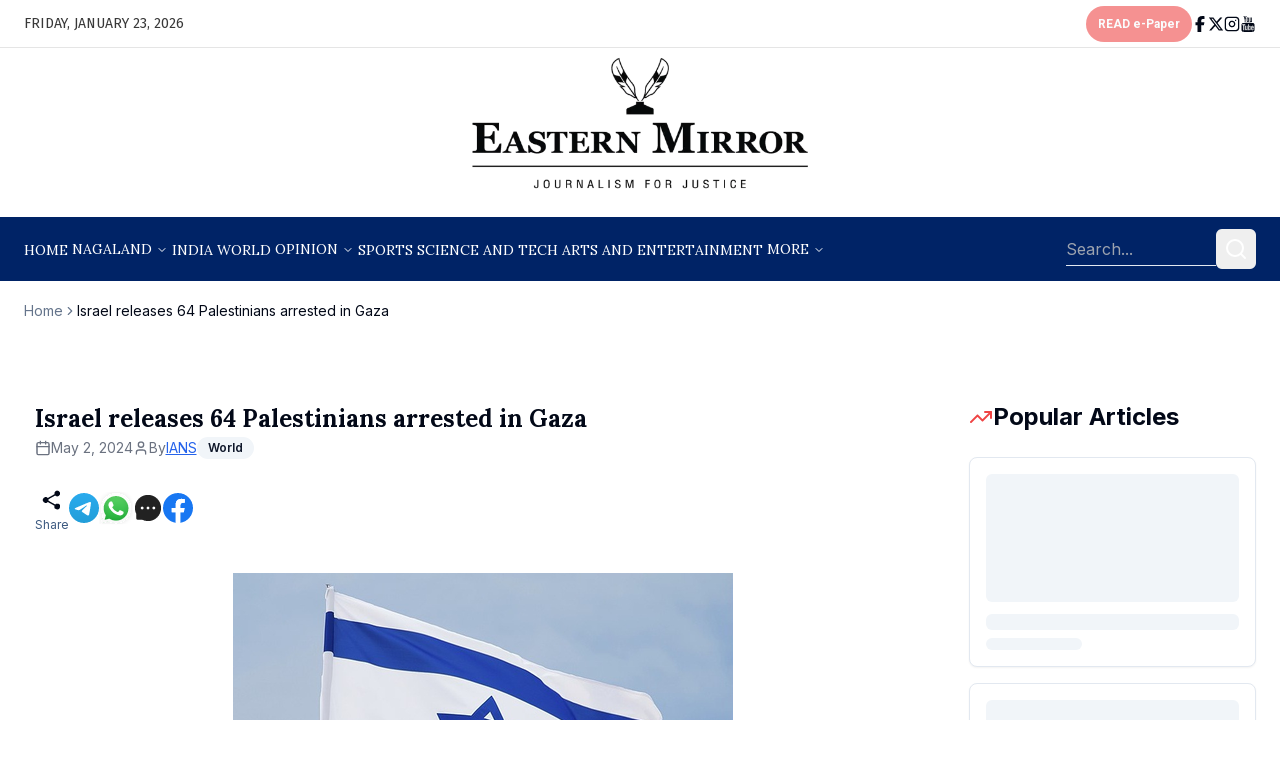

--- FILE ---
content_type: application/javascript; charset=UTF-8
request_url: https://easternmirrornagaland.com/_next/static/chunks/603-2e1d308248ec0c21.js
body_size: 7396
content:
"use strict";(self.webpackChunk_N_E=self.webpackChunk_N_E||[]).push([[603],{861:(e,t,n)=>{n.d(t,{b:()=>u,s:()=>a});var r=n(12115),o=n(97602),i=n(95155),a=r.forwardRef((e,t)=>(0,i.jsx)(o.sG.span,{...e,ref:t,style:{position:"absolute",border:0,width:1,height:1,padding:0,margin:-1,overflow:"hidden",clip:"rect(0, 0, 0, 0)",whiteSpace:"nowrap",wordWrap:"normal",...e.style}}));a.displayName="VisuallyHidden";var u=a},3468:(e,t,n)=>{n.d(t,{A:()=>i});var r=n(12115),o=n(95155);function i(e,t=[]){let n=[],a=()=>{let t=n.map(e=>r.createContext(e));return function(n){let o=n?.[e]||t;return r.useMemo(()=>({[`__scope${e}`]:{...n,[e]:o}}),[n,o])}};return a.scopeName=e,[function(t,i){let a=r.createContext(i),u=n.length;n=[...n,i];let l=t=>{let{scope:n,children:i,...l}=t,s=n?.[e]?.[u]||a,c=r.useMemo(()=>l,Object.values(l));return(0,o.jsx)(s.Provider,{value:c,children:i})};return l.displayName=t+"Provider",[l,function(n,o){let l=o?.[e]?.[u]||a,s=r.useContext(l);if(s)return s;if(void 0!==i)return i;throw Error(`\`${n}\` must be used within \`${t}\``)}]},function(...e){let t=e[0];if(1===e.length)return t;let n=()=>{let n=e.map(e=>({useScope:e(),scopeName:e.scopeName}));return function(e){let o=n.reduce((t,{useScope:n,scopeName:r})=>{let o=n(e)[`__scope${r}`];return{...t,...o}},{});return r.useMemo(()=>({[`__scope${t.scopeName}`]:o}),[o])}};return n.scopeName=t.scopeName,n}(a,...t)]}},4129:(e,t,n)=>{n.d(t,{N:()=>o});var r=n(12115),o=globalThis?.document?r.useLayoutEffect:()=>{}},7649:(e,t,n)=>{n.d(t,{B8:()=>ef,N_:()=>ep,UC:()=>ew,bL:()=>ed,l9:()=>em,q7:()=>ev});var r=n(12115),o=n(47650),i=n(3468),a=n(92556),u=n(97602),l=n(23558),s=n(94446),c=n(66218),d=n(76842),f=n(68946),v=n(88167),m=n(44831),p=n(78108),w=n(4129),h=n(70222),g=n(861),y=n(95155),E="NavigationMenu",[x,b,C]=(0,v.N)(E),[N,R,M]=(0,v.N)(E),[T,P]=(0,i.A)(E,[C,M]),[j,L]=T(E),[D,O]=T(E),k=r.forwardRef((e,t)=>{let{__scopeNavigationMenu:n,value:o,onValueChange:i,defaultValue:a,delayDuration:d=200,skipDelayDuration:f=300,orientation:v="horizontal",dir:m,...p}=e,[w,h]=r.useState(null),g=(0,s.s)(t,e=>h(e)),E=(0,c.jH)(m),x=r.useRef(0),b=r.useRef(0),C=r.useRef(0),[N,R]=r.useState(!0),[M="",T]=(0,l.i)({prop:o,onChange:e=>{let t=f>0;""!==e?(window.clearTimeout(C.current),t&&R(!1)):(window.clearTimeout(C.current),C.current=window.setTimeout(()=>R(!0),f)),null==i||i(e)},defaultProp:a}),P=r.useCallback(()=>{window.clearTimeout(b.current),b.current=window.setTimeout(()=>T(""),150)},[T]),j=r.useCallback(e=>{window.clearTimeout(b.current),T(e)},[T]),L=r.useCallback(e=>{M===e?window.clearTimeout(b.current):x.current=window.setTimeout(()=>{window.clearTimeout(b.current),T(e)},d)},[M,T,d]);return r.useEffect(()=>()=>{window.clearTimeout(x.current),window.clearTimeout(b.current),window.clearTimeout(C.current)},[]),(0,y.jsx)(S,{scope:n,isRootMenu:!0,value:M,dir:E,orientation:v,rootNavigationMenu:w,onTriggerEnter:e=>{window.clearTimeout(x.current),N?L(e):j(e)},onTriggerLeave:()=>{window.clearTimeout(x.current),P()},onContentEnter:()=>window.clearTimeout(b.current),onContentLeave:P,onItemSelect:e=>{T(t=>t===e?"":e)},onItemDismiss:()=>T(""),children:(0,y.jsx)(u.sG.nav,{"aria-label":"Main","data-orientation":v,dir:E,...p,ref:g})})});k.displayName=E;var A="NavigationMenuSub";r.forwardRef((e,t)=>{let{__scopeNavigationMenu:n,value:r,onValueChange:o,defaultValue:i,orientation:a="horizontal",...s}=e,c=L(A,n),[d="",f]=(0,l.i)({prop:r,onChange:o,defaultProp:i});return(0,y.jsx)(S,{scope:n,isRootMenu:!1,value:d,dir:c.dir,orientation:a,rootNavigationMenu:c.rootNavigationMenu,onTriggerEnter:e=>f(e),onItemSelect:e=>f(e),onItemDismiss:()=>f(""),children:(0,y.jsx)(u.sG.div,{"data-orientation":a,...s,ref:t})})}).displayName=A;var S=e=>{let{scope:t,isRootMenu:n,rootNavigationMenu:o,dir:i,orientation:a,children:u,value:l,onItemSelect:s,onItemDismiss:c,onTriggerEnter:d,onTriggerLeave:v,onContentEnter:m,onContentLeave:w}=e,[g,E]=r.useState(null),[b,C]=r.useState(new Map),[N,R]=r.useState(null);return(0,y.jsx)(j,{scope:t,isRootMenu:n,rootNavigationMenu:o,value:l,previousValue:(0,p.Z)(l),baseId:(0,f.B)(),dir:i,orientation:a,viewport:g,onViewportChange:E,indicatorTrack:N,onIndicatorTrackChange:R,onTriggerEnter:(0,h.c)(d),onTriggerLeave:(0,h.c)(v),onContentEnter:(0,h.c)(m),onContentLeave:(0,h.c)(w),onItemSelect:(0,h.c)(s),onItemDismiss:(0,h.c)(c),onViewportContentChange:r.useCallback((e,t)=>{C(n=>(n.set(e,t),new Map(n)))},[]),onViewportContentRemove:r.useCallback(e=>{C(t=>t.has(e)?(t.delete(e),new Map(t)):t)},[]),children:(0,y.jsx)(x.Provider,{scope:t,children:(0,y.jsx)(D,{scope:t,items:b,children:u})})})},I="NavigationMenuList",_=r.forwardRef((e,t)=>{let{__scopeNavigationMenu:n,...r}=e,o=L(I,n),i=(0,y.jsx)(u.sG.ul,{"data-orientation":o.orientation,...r,ref:t});return(0,y.jsx)(u.sG.div,{style:{position:"relative"},ref:o.onIndicatorTrackChange,children:(0,y.jsx)(x.Slot,{scope:n,children:o.isRootMenu?(0,y.jsx)(et,{asChild:!0,children:i}):i})})});_.displayName=I;var F="NavigationMenuItem",[W,G]=T(F),K=r.forwardRef((e,t)=>{let{__scopeNavigationMenu:n,value:o,...i}=e,a=(0,f.B)(),l=r.useRef(null),s=r.useRef(null),c=r.useRef(null),d=r.useRef(()=>{}),v=r.useRef(!1),m=r.useCallback(function(){let e=arguments.length>0&&void 0!==arguments[0]?arguments[0]:"start";if(l.current){d.current();let t=eo(l.current);t.length&&ei("start"===e?t:t.reverse())}},[]),p=r.useCallback(()=>{if(l.current){let e=eo(l.current);e.length&&(d.current=function(e){return e.forEach(e=>{e.dataset.tabindex=e.getAttribute("tabindex")||"",e.setAttribute("tabindex","-1")}),()=>{e.forEach(e=>{let t=e.dataset.tabindex;e.setAttribute("tabindex",t)})}}(e))}},[]);return(0,y.jsx)(W,{scope:n,value:o||a||"LEGACY_REACT_AUTO_VALUE",triggerRef:s,contentRef:l,focusProxyRef:c,wasEscapeCloseRef:v,onEntryKeyDown:m,onFocusProxyEnter:m,onRootContentClose:p,onContentFocusOutside:p,children:(0,y.jsx)(u.sG.li,{...i,ref:t})})});K.displayName=F;var U="NavigationMenuTrigger",z=r.forwardRef((e,t)=>{let{__scopeNavigationMenu:n,disabled:o,...i}=e,l=L(U,e.__scopeNavigationMenu),c=G(U,e.__scopeNavigationMenu),d=r.useRef(null),f=(0,s.s)(d,c.triggerRef,t),v=el(l.baseId,c.value),m=es(l.baseId,c.value),p=r.useRef(!1),w=r.useRef(!1),h=c.value===l.value;return(0,y.jsxs)(y.Fragment,{children:[(0,y.jsx)(x.ItemSlot,{scope:n,value:c.value,children:(0,y.jsx)(er,{asChild:!0,children:(0,y.jsx)(u.sG.button,{id:v,disabled:o,"data-disabled":o?"":void 0,"data-state":eu(h),"aria-expanded":h,"aria-controls":m,...i,ref:f,onPointerEnter:(0,a.m)(e.onPointerEnter,()=>{w.current=!1,c.wasEscapeCloseRef.current=!1}),onPointerMove:(0,a.m)(e.onPointerMove,ec(()=>{o||w.current||c.wasEscapeCloseRef.current||p.current||(l.onTriggerEnter(c.value),p.current=!0)})),onPointerLeave:(0,a.m)(e.onPointerLeave,ec(()=>{o||(l.onTriggerLeave(),p.current=!1)})),onClick:(0,a.m)(e.onClick,()=>{l.onItemSelect(c.value),w.current=h}),onKeyDown:(0,a.m)(e.onKeyDown,e=>{let t={horizontal:"ArrowDown",vertical:"rtl"===l.dir?"ArrowLeft":"ArrowRight"}[l.orientation];h&&e.key===t&&(c.onEntryKeyDown(),e.preventDefault())})})})}),h&&(0,y.jsxs)(y.Fragment,{children:[(0,y.jsx)(g.b,{"aria-hidden":!0,tabIndex:0,ref:c.focusProxyRef,onFocus:e=>{let t=c.contentRef.current,n=e.relatedTarget,r=n===d.current,o=null==t?void 0:t.contains(n);(r||!o)&&c.onFocusProxyEnter(r?"start":"end")}}),l.viewport&&(0,y.jsx)("span",{"aria-owns":m})]})]})});z.displayName=U;var V="navigationMenu.linkSelect",B=r.forwardRef((e,t)=>{let{__scopeNavigationMenu:n,active:r,onSelect:o,...i}=e;return(0,y.jsx)(er,{asChild:!0,children:(0,y.jsx)(u.sG.a,{"data-active":r?"":void 0,"aria-current":r?"page":void 0,...i,ref:t,onClick:(0,a.m)(e.onClick,e=>{let t=e.target,n=new CustomEvent(V,{bubbles:!0,cancelable:!0});if(t.addEventListener(V,e=>null==o?void 0:o(e),{once:!0}),(0,u.hO)(t,n),!n.defaultPrevented&&!e.metaKey){let e=new CustomEvent(Z,{bubbles:!0,cancelable:!0});(0,u.hO)(t,e)}},{checkForDefaultPrevented:!1})})})});B.displayName="NavigationMenuLink";var q="NavigationMenuIndicator";r.forwardRef((e,t)=>{let{forceMount:n,...r}=e,i=L(q,e.__scopeNavigationMenu),a=!!i.value;return i.indicatorTrack?o.createPortal((0,y.jsx)(d.C,{present:n||a,children:(0,y.jsx)(H,{...r,ref:t})}),i.indicatorTrack):null}).displayName=q;var H=r.forwardRef((e,t)=>{let{__scopeNavigationMenu:n,...o}=e,i=L(q,n),a=b(n),[l,s]=r.useState(null),[c,d]=r.useState(null),f="horizontal"===i.orientation,v=!!i.value;r.useEffect(()=>{var e;let t=null==(e=a().find(e=>e.value===i.value))?void 0:e.ref.current;t&&s(t)},[a,i.value]);let m=()=>{l&&d({size:f?l.offsetWidth:l.offsetHeight,offset:f?l.offsetLeft:l.offsetTop})};return ea(l,m),ea(i.indicatorTrack,m),c?(0,y.jsx)(u.sG.div,{"aria-hidden":!0,"data-state":v?"visible":"hidden","data-orientation":i.orientation,...o,ref:t,style:{position:"absolute",...f?{left:0,width:c.size+"px",transform:"translateX(".concat(c.offset,"px)")}:{top:0,height:c.size+"px",transform:"translateY(".concat(c.offset,"px)")},...o.style}}):null}),$="NavigationMenuContent",X=r.forwardRef((e,t)=>{let{forceMount:n,...r}=e,o=L($,e.__scopeNavigationMenu),i=G($,e.__scopeNavigationMenu),u=(0,s.s)(i.contentRef,t),l=i.value===o.value,c={value:i.value,triggerRef:i.triggerRef,focusProxyRef:i.focusProxyRef,wasEscapeCloseRef:i.wasEscapeCloseRef,onContentFocusOutside:i.onContentFocusOutside,onRootContentClose:i.onRootContentClose,...r};return o.viewport?(0,y.jsx)(Y,{forceMount:n,...c,ref:u}):(0,y.jsx)(d.C,{present:n||l,children:(0,y.jsx)(J,{"data-state":eu(l),...c,ref:u,onPointerEnter:(0,a.m)(e.onPointerEnter,o.onContentEnter),onPointerLeave:(0,a.m)(e.onPointerLeave,ec(o.onContentLeave)),style:{pointerEvents:!l&&o.isRootMenu?"none":void 0,...c.style}})})});X.displayName=$;var Y=r.forwardRef((e,t)=>{let{onViewportContentChange:n,onViewportContentRemove:r}=L($,e.__scopeNavigationMenu);return(0,w.N)(()=>{n(e.value,{ref:t,...e})},[e,t,n]),(0,w.N)(()=>()=>r(e.value),[e.value,r]),null}),Z="navigationMenu.rootContentDismiss",J=r.forwardRef((e,t)=>{let{__scopeNavigationMenu:n,value:o,triggerRef:i,focusProxyRef:u,wasEscapeCloseRef:l,onRootContentClose:c,onContentFocusOutside:d,...f}=e,v=L($,n),p=r.useRef(null),w=(0,s.s)(p,t),h=el(v.baseId,o),g=es(v.baseId,o),E=b(n),x=r.useRef(null),{onItemDismiss:C}=v;r.useEffect(()=>{let e=p.current;if(v.isRootMenu&&e){let t=()=>{var t;C(),c(),e.contains(document.activeElement)&&(null==(t=i.current)||t.focus())};return e.addEventListener(Z,t),()=>e.removeEventListener(Z,t)}},[v.isRootMenu,e.value,i,C,c]);let N=r.useMemo(()=>{let e=E().map(e=>e.value);"rtl"===v.dir&&e.reverse();let t=e.indexOf(v.value),n=e.indexOf(v.previousValue),r=o===v.value,i=n===e.indexOf(o);if(!r&&!i)return x.current;let a=(()=>{if(t!==n){if(r&&-1!==n)return t>n?"from-end":"from-start";if(i&&-1!==t)return t>n?"to-start":"to-end"}return null})();return x.current=a,a},[v.previousValue,v.value,v.dir,E,o]);return(0,y.jsx)(et,{asChild:!0,children:(0,y.jsx)(m.qW,{id:g,"aria-labelledby":h,"data-motion":N,"data-orientation":v.orientation,...f,ref:w,disableOutsidePointerEvents:!1,onDismiss:()=>{var e;let t=new Event(Z,{bubbles:!0,cancelable:!0});null==(e=p.current)||e.dispatchEvent(t)},onFocusOutside:(0,a.m)(e.onFocusOutside,e=>{var t;d();let n=e.target;(null==(t=v.rootNavigationMenu)?void 0:t.contains(n))&&e.preventDefault()}),onPointerDownOutside:(0,a.m)(e.onPointerDownOutside,e=>{var t;let n=e.target,r=E().some(e=>{var t;return null==(t=e.ref.current)?void 0:t.contains(n)}),o=v.isRootMenu&&(null==(t=v.viewport)?void 0:t.contains(n));(r||o||!v.isRootMenu)&&e.preventDefault()}),onKeyDown:(0,a.m)(e.onKeyDown,e=>{let t=e.altKey||e.ctrlKey||e.metaKey;if("Tab"===e.key&&!t){let t=eo(e.currentTarget),r=document.activeElement,o=t.findIndex(e=>e===r);if(ei(e.shiftKey?t.slice(0,o).reverse():t.slice(o+1,t.length)))e.preventDefault();else{var n;null==(n=u.current)||n.focus()}}}),onEscapeKeyDown:(0,a.m)(e.onEscapeKeyDown,e=>{l.current=!0})})})}),Q="NavigationMenuViewport";r.forwardRef((e,t)=>{let{forceMount:n,...r}=e,o=!!L(Q,e.__scopeNavigationMenu).value;return(0,y.jsx)(d.C,{present:n||o,children:(0,y.jsx)(ee,{...r,ref:t})})}).displayName=Q;var ee=r.forwardRef((e,t)=>{let{__scopeNavigationMenu:n,children:o,...i}=e,l=L(Q,n),c=(0,s.s)(t,l.onViewportChange),f=O($,e.__scopeNavigationMenu),[v,m]=r.useState(null),[p,w]=r.useState(null),h=v?(null==v?void 0:v.width)+"px":void 0,g=v?(null==v?void 0:v.height)+"px":void 0,E=!!l.value,x=E?l.value:l.previousValue;return ea(p,()=>{p&&m({width:p.offsetWidth,height:p.offsetHeight})}),(0,y.jsx)(u.sG.div,{"data-state":eu(E),"data-orientation":l.orientation,...i,ref:c,style:{pointerEvents:!E&&l.isRootMenu?"none":void 0,"--radix-navigation-menu-viewport-width":h,"--radix-navigation-menu-viewport-height":g,...i.style},onPointerEnter:(0,a.m)(e.onPointerEnter,l.onContentEnter),onPointerLeave:(0,a.m)(e.onPointerLeave,ec(l.onContentLeave)),children:Array.from(f.items).map(e=>{let[t,{ref:n,forceMount:r,...o}]=e,i=x===t;return(0,y.jsx)(d.C,{present:r||i,children:(0,y.jsx)(J,{...o,ref:(0,s.t)(n,e=>{i&&e&&w(e)})})},t)})})}),et=r.forwardRef((e,t)=>{let{__scopeNavigationMenu:n,...r}=e,o=L("FocusGroup",n);return(0,y.jsx)(N.Provider,{scope:n,children:(0,y.jsx)(N.Slot,{scope:n,children:(0,y.jsx)(u.sG.div,{dir:o.dir,...r,ref:t})})})}),en=["ArrowRight","ArrowLeft","ArrowUp","ArrowDown"],er=r.forwardRef((e,t)=>{let{__scopeNavigationMenu:n,...r}=e,o=R(n),i=L("FocusGroupItem",n);return(0,y.jsx)(N.ItemSlot,{scope:n,children:(0,y.jsx)(u.sG.button,{...r,ref:t,onKeyDown:(0,a.m)(e.onKeyDown,e=>{if(["Home","End",...en].includes(e.key)){let t=o().map(e=>e.ref.current);if(["rtl"===i.dir?"ArrowRight":"ArrowLeft","ArrowUp","End"].includes(e.key)&&t.reverse(),en.includes(e.key)){let n=t.indexOf(e.currentTarget);t=t.slice(n+1)}setTimeout(()=>ei(t)),e.preventDefault()}})})})});function eo(e){let t=[],n=document.createTreeWalker(e,NodeFilter.SHOW_ELEMENT,{acceptNode:e=>{let t="INPUT"===e.tagName&&"hidden"===e.type;return e.disabled||e.hidden||t?NodeFilter.FILTER_SKIP:e.tabIndex>=0?NodeFilter.FILTER_ACCEPT:NodeFilter.FILTER_SKIP}});for(;n.nextNode();)t.push(n.currentNode);return t}function ei(e){let t=document.activeElement;return e.some(e=>e===t||(e.focus(),document.activeElement!==t))}function ea(e,t){let n=(0,h.c)(t);(0,w.N)(()=>{let t=0;if(e){let r=new ResizeObserver(()=>{cancelAnimationFrame(t),t=window.requestAnimationFrame(n)});return r.observe(e),()=>{window.cancelAnimationFrame(t),r.unobserve(e)}}},[e,n])}function eu(e){return e?"open":"closed"}function el(e,t){return"".concat(e,"-trigger-").concat(t)}function es(e,t){return"".concat(e,"-content-").concat(t)}function ec(e){return t=>"mouse"===t.pointerType?e(t):void 0}var ed=k,ef=_,ev=K,em=z,ep=B,ew=X},19931:(e,t,n)=>{n.d(t,{A:()=>r});let r=(0,n(14294).A)("Instagram",[["rect",{width:"20",height:"20",x:"2",y:"2",rx:"5",ry:"5",key:"2e1cvw"}],["path",{d:"M16 11.37A4 4 0 1 1 12.63 8 4 4 0 0 1 16 11.37z",key:"9exkf1"}],["line",{x1:"17.5",x2:"17.51",y1:"6.5",y2:"6.5",key:"r4j83e"}]])},23558:(e,t,n)=>{n.d(t,{i:()=>i});var r=n(12115),o=n(70222);function i({prop:e,defaultProp:t,onChange:n=()=>{}}){let[i,a]=function({defaultProp:e,onChange:t}){let n=r.useState(e),[i]=n,a=r.useRef(i),u=(0,o.c)(t);return r.useEffect(()=>{a.current!==i&&(u(i),a.current=i)},[i,a,u]),n}({defaultProp:t,onChange:n}),u=void 0!==e,l=u?e:i,s=(0,o.c)(n);return[l,r.useCallback(t=>{if(u){let n="function"==typeof t?t(e):t;n!==e&&s(n)}else a(t)},[u,e,a,s])]}},44831:(e,t,n)=>{n.d(t,{qW:()=>f});var r,o=n(12115),i=n(92556),a=n(97602),u=n(94446),l=n(70222),s=n(95155),c="dismissableLayer.update",d=o.createContext({layers:new Set,layersWithOutsidePointerEventsDisabled:new Set,branches:new Set}),f=o.forwardRef((e,t)=>{var n,f;let{disableOutsidePointerEvents:p=!1,onEscapeKeyDown:w,onPointerDownOutside:h,onFocusOutside:g,onInteractOutside:y,onDismiss:E,...x}=e,b=o.useContext(d),[C,N]=o.useState(null),R=null!=(f=null==C?void 0:C.ownerDocument)?f:null==(n=globalThis)?void 0:n.document,[,M]=o.useState({}),T=(0,u.s)(t,e=>N(e)),P=Array.from(b.layers),[j]=[...b.layersWithOutsidePointerEventsDisabled].slice(-1),L=P.indexOf(j),D=C?P.indexOf(C):-1,O=b.layersWithOutsidePointerEventsDisabled.size>0,k=D>=L,A=function(e){var t;let n=arguments.length>1&&void 0!==arguments[1]?arguments[1]:null==(t=globalThis)?void 0:t.document,r=(0,l.c)(e),i=o.useRef(!1),a=o.useRef(()=>{});return o.useEffect(()=>{let e=e=>{if(e.target&&!i.current){let t=function(){m("dismissableLayer.pointerDownOutside",r,o,{discrete:!0})},o={originalEvent:e};"touch"===e.pointerType?(n.removeEventListener("click",a.current),a.current=t,n.addEventListener("click",a.current,{once:!0})):t()}else n.removeEventListener("click",a.current);i.current=!1},t=window.setTimeout(()=>{n.addEventListener("pointerdown",e)},0);return()=>{window.clearTimeout(t),n.removeEventListener("pointerdown",e),n.removeEventListener("click",a.current)}},[n,r]),{onPointerDownCapture:()=>i.current=!0}}(e=>{let t=e.target,n=[...b.branches].some(e=>e.contains(t));k&&!n&&(null==h||h(e),null==y||y(e),e.defaultPrevented||null==E||E())},R),S=function(e){var t;let n=arguments.length>1&&void 0!==arguments[1]?arguments[1]:null==(t=globalThis)?void 0:t.document,r=(0,l.c)(e),i=o.useRef(!1);return o.useEffect(()=>{let e=e=>{e.target&&!i.current&&m("dismissableLayer.focusOutside",r,{originalEvent:e},{discrete:!1})};return n.addEventListener("focusin",e),()=>n.removeEventListener("focusin",e)},[n,r]),{onFocusCapture:()=>i.current=!0,onBlurCapture:()=>i.current=!1}}(e=>{let t=e.target;![...b.branches].some(e=>e.contains(t))&&(null==g||g(e),null==y||y(e),e.defaultPrevented||null==E||E())},R);return!function(e,t=globalThis?.document){let n=(0,l.c)(e);o.useEffect(()=>{let e=e=>{"Escape"===e.key&&n(e)};return t.addEventListener("keydown",e,{capture:!0}),()=>t.removeEventListener("keydown",e,{capture:!0})},[n,t])}(e=>{D===b.layers.size-1&&(null==w||w(e),!e.defaultPrevented&&E&&(e.preventDefault(),E()))},R),o.useEffect(()=>{if(C)return p&&(0===b.layersWithOutsidePointerEventsDisabled.size&&(r=R.body.style.pointerEvents,R.body.style.pointerEvents="none"),b.layersWithOutsidePointerEventsDisabled.add(C)),b.layers.add(C),v(),()=>{p&&1===b.layersWithOutsidePointerEventsDisabled.size&&(R.body.style.pointerEvents=r)}},[C,R,p,b]),o.useEffect(()=>()=>{C&&(b.layers.delete(C),b.layersWithOutsidePointerEventsDisabled.delete(C),v())},[C,b]),o.useEffect(()=>{let e=()=>M({});return document.addEventListener(c,e),()=>document.removeEventListener(c,e)},[]),(0,s.jsx)(a.sG.div,{...x,ref:T,style:{pointerEvents:O?k?"auto":"none":void 0,...e.style},onFocusCapture:(0,i.m)(e.onFocusCapture,S.onFocusCapture),onBlurCapture:(0,i.m)(e.onBlurCapture,S.onBlurCapture),onPointerDownCapture:(0,i.m)(e.onPointerDownCapture,A.onPointerDownCapture)})});function v(){let e=new CustomEvent(c);document.dispatchEvent(e)}function m(e,t,n,r){let{discrete:o}=r,i=n.originalEvent.target,u=new CustomEvent(e,{bubbles:!1,cancelable:!0,detail:n});t&&i.addEventListener(e,t,{once:!0}),o?(0,a.hO)(i,u):i.dispatchEvent(u)}f.displayName="DismissableLayer",o.forwardRef((e,t)=>{let n=o.useContext(d),r=o.useRef(null),i=(0,u.s)(t,r);return o.useEffect(()=>{let e=r.current;if(e)return n.branches.add(e),()=>{n.branches.delete(e)}},[n.branches]),(0,s.jsx)(a.sG.div,{...e,ref:i})}).displayName="DismissableLayerBranch"},66218:(e,t,n)=>{n.d(t,{jH:()=>i});var r=n(12115);n(95155);var o=r.createContext(void 0);function i(e){let t=r.useContext(o);return e||t||"ltr"}},68946:(e,t,n)=>{n.d(t,{B:()=>l});var r,o=n(12115),i=n(4129),a=(r||(r=n.t(o,2)))["useId".toString()]||(()=>void 0),u=0;function l(e){let[t,n]=o.useState(a());return(0,i.N)(()=>{e||n(e=>e??String(u++))},[e]),e||(t?`radix-${t}`:"")}},70222:(e,t,n)=>{n.d(t,{c:()=>o});var r=n(12115);function o(e){let t=r.useRef(e);return r.useEffect(()=>{t.current=e}),r.useMemo(()=>(...e)=>t.current?.(...e),[])}},76842:(e,t,n)=>{n.d(t,{C:()=>a});var r=n(12115),o=n(94446),i=n(4129),a=e=>{let{present:t,children:n}=e,a=function(e){var t,n;let[o,a]=r.useState(),l=r.useRef({}),s=r.useRef(e),c=r.useRef("none"),[d,f]=(t=e?"mounted":"unmounted",n={mounted:{UNMOUNT:"unmounted",ANIMATION_OUT:"unmountSuspended"},unmountSuspended:{MOUNT:"mounted",ANIMATION_END:"unmounted"},unmounted:{MOUNT:"mounted"}},r.useReducer((e,t)=>{let r=n[e][t];return null!=r?r:e},t));return r.useEffect(()=>{let e=u(l.current);c.current="mounted"===d?e:"none"},[d]),(0,i.N)(()=>{let t=l.current,n=s.current;if(n!==e){let r=c.current,o=u(t);e?f("MOUNT"):"none"===o||(null==t?void 0:t.display)==="none"?f("UNMOUNT"):n&&r!==o?f("ANIMATION_OUT"):f("UNMOUNT"),s.current=e}},[e,f]),(0,i.N)(()=>{if(o){var e;let t,n=null!=(e=o.ownerDocument.defaultView)?e:window,r=e=>{let r=u(l.current).includes(e.animationName);if(e.target===o&&r&&(f("ANIMATION_END"),!s.current)){let e=o.style.animationFillMode;o.style.animationFillMode="forwards",t=n.setTimeout(()=>{"forwards"===o.style.animationFillMode&&(o.style.animationFillMode=e)})}},i=e=>{e.target===o&&(c.current=u(l.current))};return o.addEventListener("animationstart",i),o.addEventListener("animationcancel",r),o.addEventListener("animationend",r),()=>{n.clearTimeout(t),o.removeEventListener("animationstart",i),o.removeEventListener("animationcancel",r),o.removeEventListener("animationend",r)}}f("ANIMATION_END")},[o,f]),{isPresent:["mounted","unmountSuspended"].includes(d),ref:r.useCallback(e=>{e&&(l.current=getComputedStyle(e)),a(e)},[])}}(t),l="function"==typeof n?n({present:a.isPresent}):r.Children.only(n),s=(0,o.s)(a.ref,function(e){var t,n;let r=null==(t=Object.getOwnPropertyDescriptor(e.props,"ref"))?void 0:t.get,o=r&&"isReactWarning"in r&&r.isReactWarning;return o?e.ref:(o=(r=null==(n=Object.getOwnPropertyDescriptor(e,"ref"))?void 0:n.get)&&"isReactWarning"in r&&r.isReactWarning)?e.props.ref:e.props.ref||e.ref}(l));return"function"==typeof n||a.isPresent?r.cloneElement(l,{ref:s}):null};function u(e){return(null==e?void 0:e.animationName)||"none"}a.displayName="Presence"},78108:(e,t,n)=>{n.d(t,{Z:()=>o});var r=n(12115);function o(e){let t=r.useRef({value:e,previous:e});return r.useMemo(()=>(t.current.value!==e&&(t.current.previous=t.current.value,t.current.value=e),t.current.previous),[e])}},88167:(e,t,n)=>{n.d(t,{N:()=>l});var r=n(12115),o=n(3468),i=n(94446),a=n(32467),u=n(95155);function l(e){let t=e+"CollectionProvider",[n,l]=(0,o.A)(t),[s,c]=n(t,{collectionRef:{current:null},itemMap:new Map}),d=e=>{let{scope:t,children:n}=e,o=r.useRef(null),i=r.useRef(new Map).current;return(0,u.jsx)(s,{scope:t,itemMap:i,collectionRef:o,children:n})};d.displayName=t;let f=e+"CollectionSlot",v=r.forwardRef((e,t)=>{let{scope:n,children:r}=e,o=c(f,n),l=(0,i.s)(t,o.collectionRef);return(0,u.jsx)(a.DX,{ref:l,children:r})});v.displayName=f;let m=e+"CollectionItemSlot",p="data-radix-collection-item",w=r.forwardRef((e,t)=>{let{scope:n,children:o,...l}=e,s=r.useRef(null),d=(0,i.s)(t,s),f=c(m,n);return r.useEffect(()=>(f.itemMap.set(s,{ref:s,...l}),()=>void f.itemMap.delete(s))),(0,u.jsx)(a.DX,{...{[p]:""},ref:d,children:o})});return w.displayName=m,[{Provider:d,Slot:v,ItemSlot:w},function(t){let n=c(e+"CollectionConsumer",t);return r.useCallback(()=>{let e=n.collectionRef.current;if(!e)return[];let t=Array.from(e.querySelectorAll("[".concat(p,"]")));return Array.from(n.itemMap.values()).sort((e,n)=>t.indexOf(e.ref.current)-t.indexOf(n.ref.current))},[n.collectionRef,n.itemMap])},l]}},90109:(e,t,n)=>{n.d(t,{A:()=>r});let r=(0,n(14294).A)("Search",[["circle",{cx:"11",cy:"11",r:"8",key:"4ej97u"}],["path",{d:"m21 21-4.3-4.3",key:"1qie3q"}]])},92556:(e,t,n)=>{n.d(t,{m:()=>r});function r(e,t,{checkForDefaultPrevented:n=!0}={}){return function(r){if(e?.(r),!1===n||!r.defaultPrevented)return t?.(r)}}}}]);

--- FILE ---
content_type: image/svg+xml
request_url: https://easternmirrornagaland.com/images/logos_telegram.svg
body_size: 571
content:
<svg width="30" height="30" viewBox="0 0 30 30" fill="none" xmlns="http://www.w3.org/2000/svg">
<g clip-path="url(#clip0_108_1185)">
<path d="M15 0.000244141C11.0227 0.000244141 7.20472 1.58157 4.39456 4.3936C1.58151 7.20675 0.000809744 11.0219 3.05176e-05 15.0002C3.05176e-05 18.9769 1.58206 22.7949 4.39456 25.6069C7.20472 28.4189 11.0227 30.0002 15 30.0002C18.9774 30.0002 22.7953 28.4189 25.6055 25.6069C28.418 22.7949 30 18.9769 30 15.0002C30 11.0236 28.418 7.20564 25.6055 4.3936C22.7953 1.58157 18.9774 0.000244141 15 0.000244141Z" fill="url(#paint0_linear_108_1185)"/>
<path d="M6.78987 14.8419C11.1633 12.9369 14.0789 11.6809 15.5367 11.0741C19.7039 9.34137 20.5688 9.04044 21.1336 9.03024C21.2578 9.02825 21.5344 9.05895 21.7149 9.20485C21.8649 9.3279 21.9071 9.4943 21.9281 9.61114C21.9469 9.72786 21.9727 9.99387 21.9516 10.2015C21.7266 12.5734 20.7492 18.3292 20.2524 20.9858C20.0438 22.1099 19.6289 22.4868 19.2281 22.5236C18.3563 22.6037 17.6953 21.9479 16.8516 21.395C15.5321 20.5295 14.7867 19.9909 13.5047 19.1465C12.0235 18.1705 12.9844 17.634 13.8281 16.7575C14.0485 16.528 17.8875 13.037 17.9602 12.7204C17.9696 12.6807 17.9789 12.5331 17.8899 12.4553C17.8031 12.3772 17.6742 12.404 17.5805 12.425C17.4469 12.455 15.3399 13.8491 11.2524 16.607C10.6547 17.0181 10.1133 17.2185 9.6258 17.2079C9.09143 17.1965 8.06018 16.9051 7.29377 16.6562C6.35627 16.3508 5.60862 16.1893 5.67424 15.6707C5.70705 15.4007 6.07971 15.1243 6.78987 14.8419Z" fill="white"/>
</g>
<defs>
<linearGradient id="paint0_linear_108_1185" x1="15" y1="0.000244141" x2="15" y2="30.0002" gradientUnits="userSpaceOnUse">
<stop stop-color="#2AABEE"/>
<stop offset="1" stop-color="#229ED9"/>
</linearGradient>
<clipPath id="clip0_108_1185">
<rect width="30" height="30" fill="white" transform="translate(-6.10352e-05 0.000244141)"/>
</clipPath>
</defs>
</svg>
